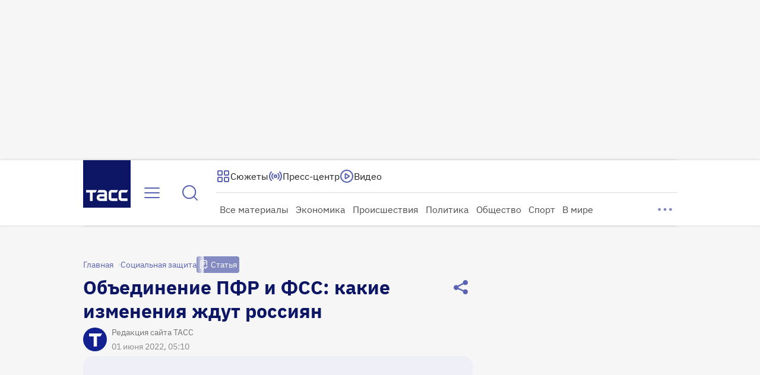

--- FILE ---
content_type: text/html
request_url: https://tns-counter.ru/nc01a**R%3Eundefined*tass_ru/ru/UTF-8/tmsec=mx3_tass_ru/283666064***
body_size: 16
content:
F7066F1B69731937G1769150775:F7066F1B69731937G1769150775